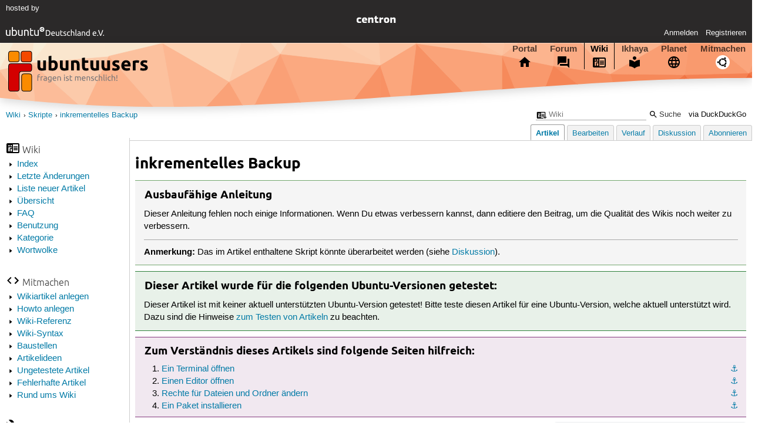

--- FILE ---
content_type: text/html; charset=utf-8
request_url: https://wiki.ubuntuusers.de/Skripte/inkrementelles_Backup/
body_size: 8801
content:






<!DOCTYPE html>
<html lang="de-de"
      >
  <head>
    <meta http-equiv="Content-Type" content="text/html; charset=utf-8">
    <meta name="viewport" content="width=device-width, initial-scale=1.0">

    <title>
      
  
  
    
  
    
  
    
  

  inkrementelles Backup › Skripte › Wiki › ubuntuusers.de

    </title>
    
  
      
      
      
        <link rel="stylesheet"  href="https://static-cdn.ubuntu-de.org/style/main.css?v=1.52.4">
      
        <link rel="stylesheet"  href="https://static-cdn.ubuntu-de.org/style/markup.css?v=1.52.4">
      
        <link rel="stylesheet"  href="https://static-cdn.ubuntu-de.org/style/wiki.css?v=1.52.4">
      
        <link rel="stylesheet"  href="https://static-cdn.ubuntu-de.org/style/highlight.css?v=1.52.4">
      

      <link rel="stylesheet"  href="https://static-cdn.ubuntu-de.org/style/print.css?v=1.52.4" media="print">

      

      <link rel="stylesheet"  href="https://media-cdn.ubuntu-de.org/linkmap/linkmap-a9afd4e6ceecdf59278365d77ddeab91.css">

      
      <link rel="shortcut icon" href="https://static-cdn.ubuntu-de.org/img/favicon.ico">
      <meta name="theme-color" content="#2b2929">

      

    

  <link rel="canonical" href="https://wiki.ubuntuusers.de/Skripte/inkrementelles_Backup/">

  </head>
  <body>
  <nav class="navi_global">
    <a href="#main" class="skip-link">Zum Hauptinhalt springen</a>
    <a href="#sidebar" class="skip-link">Zur Seitenleiste springen</a>

    <a href="https://www.centron.de/" class="sponsor_link" target="_blank">
      hosted by <img src="https://static-cdn.ubuntu-de.org/img/Centron_Logo_white.svg" alt="centron">
    </a>
    <a href="https://verein.ubuntu-de.org/">
      <img src="https://static-cdn.ubuntu-de.org/img/ubuntu-logo-set-web-svg/SVG_small_use/ubuntu_white_hex_su-ubuntu_Deutschland_eV-no_font.svg"
           alt="ubuntu Deutschland e.V. Logo">
    </a>

      <ul>
        <li>
          <noscript>
            <strong class="nojs error">Bitte aktiviere JavaScript!</strong>
          </noscript>
        </li>
        
          <li>
            <a href="https://ubuntuusers.de/login/?next=https%3A%2F%2Fwiki.ubuntuusers.de%2FSkripte%2Finkrementelles_Backup%2F" id="login_link">
              Anmelden
            </a>
          </li>
          <li>
            <a href="https://ubuntuusers.de/register/">
              Registrieren
            </a>
          </li>
        
      </ul>
  </nav>

    <header class="header">
      <h1><a href="/"><span>ubuntuusers.de</span></a></h1>
      <ul class="tabbar">
        
          <li class="portal" >
            <a href="https://ubuntuusers.de/">Portal</a>
          </li>
        
          <li class="forum" >
            <a href="https://forum.ubuntuusers.de/">Forum</a>
          </li>
        
          <li class="wiki" aria-current="page">
            <a href="https://wiki.ubuntuusers.de/">Wiki</a>
          </li>
        
          <li class="ikhaya" >
            <a href="https://ikhaya.ubuntuusers.de/">Ikhaya</a>
          </li>
        
          <li class="planet" >
            <a href="https://planet.ubuntuusers.de/">Planet</a>
          </li>
        
        <li class="community">
          <a href="https://wiki.ubuntuusers.de/Mitmachen/">Mitmachen</a>
        </li>
      </ul>
    </header>

        

        
        <form method="GET" action="https://duckduckgo.com/" class="search" name="searchsys" data-active-app="wiki">
          <div>
            <input type="text" size="40" name="keyword" class="search_query">
            <input type="hidden" name="q">

            
            <input type="hidden" name="kam" value="osm">
            <input type="hidden" name="kj" value="F4AA90">
            <input type="hidden" name="ka" value="Ubuntu">

            <input type="submit" value="Suche" class="search_submit">

            <a href="https://wiki.ubuntuusers.de/Suchfunktion/">via DuckDuckGo</a>
          </div>
        </form>

        
        

      <nav aria-label="Brotkrumennavigation oben" class="breadcrumb -top">
        
          <ol>
            
              <li><a 
                     href="https://wiki.ubuntuusers.de/">Wiki</a></li>
            
              <li><a 
                     href="https://wiki.ubuntuusers.de/Skripte/">Skripte</a></li>
            
              <li><a aria-current="location"
                     href="https://wiki.ubuntuusers.de/Skripte/inkrementelles%20Backup/">inkrementelles Backup</a></li>
            
          </ol>
        
      </nav>

        
        
        
        <aside id="sidebar" class="navi_sidebar navigation">
          
  <div class="container">
    

    <h3 class="navi_wiki">Wiki</h3>
    <ul>
      <li><a href="https://wiki.ubuntuusers.de/Wiki/Index/">Index</a></li>
      <li><a href="https://wiki.ubuntuusers.de/wiki/recentchanges/">Letzte Änderungen</a></li>
      
      <li><a href="https://wiki.ubuntuusers.de/Wiki/Neue_Artikel/">Liste neuer Artikel</a></li>
      <li><a href="https://wiki.ubuntuusers.de/Wiki/">Übersicht</a></li>
      <li><a href="https://wiki.ubuntuusers.de/Wiki/FAQ_-_h%C3%A4ufig_gestellte_Fragen/">FAQ</a></li>
      <li><a href="https://wiki.ubuntuusers.de/Wiki/Benutzung/">Benutzung</a></li>
      <li><a href="https://wiki.ubuntuusers.de/Kategorien/">Kategorie</a></li>
      <li><a href="https://wiki.ubuntuusers.de/wiki/tagcloud/">Wortwolke</a></li>
    </ul>

    <h3 class="navi_join">Mitmachen</h3>
    <ul>
      <li><a href="https://wiki.ubuntuusers.de/Wikiartikel_anlegen/">Wikiartikel anlegen</a></li>
      <li><a href="https://wiki.ubuntuusers.de/HowTo/">Howto anlegen</a></li>
      <li><a href="https://wiki.ubuntuusers.de/Wiki/Referenz/">Wiki-Referenz</a></li>
      <li><a href="https://wiki.ubuntuusers.de/Wiki/Syntax/">Wiki-Syntax</a></li>
      <li><a href="https://wiki.ubuntuusers.de/Baustelle/">Baustellen</a></li>
      <li><a href="https://wiki.ubuntuusers.de/Wiki/Artikelideen/">Artikelideen</a></li>
      <li><a href="https://wiki.ubuntuusers.de/Wiki/ungetestet/">Ungetestete Artikel</a></li>
      <li><a href="https://wiki.ubuntuusers.de/Wiki/fehlerhaft/">Fehlerhafte Artikel</a></li>
      <li><a href="https://forum.ubuntuusers.de/forum/wiki/">Rund ums Wiki</a></li>
    </ul>

    
      
  <h3 class="navi_config">Konfiguration</h3>
    <ul>
      
        

        
      

      <li><a href="https://wiki.ubuntuusers.de/Skripte/inkrementelles_Backup/a/backlinks/">Backlinks anzeigen</a></li>
      <li>
        Exportieren
        <ul>
          <li><a href="https://wiki.ubuntuusers.de/Skripte/inkrementelles_Backup/a/export/meta/" rel="nofollow">Metadaten</a></li>
          <li><a href="https://wiki.ubuntuusers.de/Skripte/inkrementelles_Backup/a/export/raw/" rel="nofollow">Rohformat</a></li>
          <li><a href="https://wiki.ubuntuusers.de/Skripte/inkrementelles_Backup/a/export/html/" rel="nofollow">HTML</a></li>
        </ul>
      </li>
    </ul>

    
  </div>

        </aside>
        

        
        <nav class="navi_tabbar navigation">
          
  
    <ul>
      
        
        <li><a href="https://wiki.ubuntuusers.de/Skripte/inkrementelles_Backup/" class="active">Artikel</a></li>
        
      
        
        <li><a href="https://wiki.ubuntuusers.de/Skripte/inkrementelles_Backup/a/edit/">Bearbeiten</a></li>
        
      
        
        <li><a href="https://wiki.ubuntuusers.de/Skripte/inkrementelles_Backup/a/log/">Verlauf</a></li>
        
      
      <li>
        <a href="https://forum.ubuntuusers.de/topic/neuer-artikel-inkrementelles-backup/last_post/">Diskussion</a>
      </li>
      
        <li><a href="https://wiki.ubuntuusers.de/Skripte/inkrementelles_Backup/a/subscribe/">Abonnieren</a></li>
      
    </ul>
  

        </nav>
        

        <main id="main"
              class="content content_tabbar content_sidebar">
          

          

          
  
  <h1 class="pagetitle">
    
    inkrementelles Backup
  </h1>

  

  <div id="page"><div class="box improvable"><h3 class="box improvable">Ausbaufähige Anleitung</h3><div class="contents"><p>
Dieser Anleitung fehlen noch einige Informationen. Wenn Du etwas
verbessern kannst, dann editiere den Beitrag, um die Qualität
des Wikis noch weiter zu verbessern.</p><hr /><p><strong>Anmerkung:</strong>
Das im Artikel enthaltene Skript könnte überarbeitet werden (siehe <a href="https://forum.ubuntuusers.de/post/7343153/" class="crosslink post">Diskussion</a>).<br />
</p></div></div><p></p><div class="box tested_for"><h3 class="box tested_for">Dieser Artikel wurde für die folgenden
Ubuntu-Versionen getestet:</h3><div class="contents"><p>
Dieser Artikel ist mit keiner aktuell unterstützten Ubuntu-Version getestet! Bitte teste diesen Artikel für eine Ubuntu-Version, welche aktuell unterstützt wird. Dazu sind die Hinweise <a href="https://wiki.ubuntuusers.de/Wiki/FAQ_-_h%C3%A4ufig_gestellte_Fragen/#Wikiartikel-testen" class="internal">zum Testen von Artikeln</a> zu beachten.
</p></div></div><p>
</p><div class="box knowledge"><h3 class="box knowledge">Zum Verständnis dieses Artikels sind folgende Seiten hilfreich:</h3><div class="contents"><ol class="arabic"><li><p><a id="source-1" href="#source-1" class="crosslink anchor">⚓︎</a> <a href="https://wiki.ubuntuusers.de/Terminal/" class="internal">Ein Terminal öffnen</a> </p></li><li><p><a id="source-2" href="#source-2" class="crosslink anchor">⚓︎</a> <a href="https://wiki.ubuntuusers.de/Editor/" class="internal">Einen Editor öffnen</a> </p></li><li><p><a id="source-3" href="#source-3" class="crosslink anchor">⚓︎</a> <a href="https://wiki.ubuntuusers.de/Rechte/" class="internal">Rechte für Dateien und Ordner ändern</a> </p></li><li><p><a id="source-4" href="#source-4" class="crosslink anchor">⚓︎</a> <a href="https://wiki.ubuntuusers.de/Paketinstallation_DEB/" class="internal">Ein Paket installieren</a> </p></li></ol></div></div><div class="toc toc-depth-3"><div class="head">Inhaltsverzeichnis</div><ol class="arabic"><li><a href="#Funktion" class="crosslink">Funktion
</a></li><li><a href="#Installation" class="crosslink">Installation
</a></li><li><a href="#Das-Skript" class="crosslink">Das Skript
</a></li><li><a href="#Erklaerungen" class="crosslink">Erklärungen
</a></li><li><a href="#Bereit-zum-Ausfuehren" class="crosslink">Bereit zum Ausführen
</a></li><li><a href="#Daten-zuruecksichern" class="crosslink">Daten zurücksichern
</a></li><li><a href="#Probleme-bei-Backup-Quellen-die-ueber-Samba-CIFS-oder-NFS-eingebunden-werden" class="crosslink">Probleme bei Backup Quellen, die über Samba/CIFS oder NFS eingebunden werden
</a></li><li><a href="#Links" class="crosslink">Links
</a></li></ol></div><p><a rel="nofollow" href="https://media-cdn.ubuntu-de.org/wiki/attachments/10/28/terminal.png" class="external"><img src="https://media-cdn.ubuntu-de.org/wiki/thumbnails/8/87/873df3d4149ab35efbc7b1f3654ad92a9b4e579ai48x.png" alt="Wiki/Icons/terminal.png" loading="lazy" class="image-left" /></a>
Wie wertvoll ein Backup der persönlichen Daten sein kann, erkennt man meist erst, wenn der Ernstfall eingetreten ist. Einige lehnen sich dann entspannt zurück und schreiben die &quot;verlorenen Daten&quot; mit einer kurzen Befehlszeile zurück, andere beißen vor Wut in die Tischkante, weil sie vergessen haben, ein Backup zu machen. Mittels des hier vorgestellten kleinen Skriptes sollte jeder in der Lage sein, sich im Ernstfall entspannt zurückzulehnen.</p><section class="section_1"><h2 id="Funktion">Funktion<a href="#Funktion" class="headerlink">¶</a></h2><p>
Dieses Backupskript erstellt ein Grundbackup und eine tägliche Sicherung der geänderten Daten. Dazu bedient es sich des Programmes <a href="https://wiki.ubuntuusers.de/tar/" class="internal">tar</a> und des Dienstes <a href="https://wiki.ubuntuusers.de/Cron/" class="internal">anacron</a>. Der Dienst anacron sorgt dafür, dass immer ein Backup nach dem ersten Rechnereinschalten des Tages gemacht wird. Somit ist sichergestellt, dass nicht vergessen wird, ein Backup anzulegen bzw. dass ein Backup nicht angelegt wird, weil die Ausführungszeit vor Einschalten des Rechners liegt, was z.B. der Fall bei <a href="https://wiki.ubuntuusers.de/Cron/" class="internal">cron</a> wäre. Nach jedem Backupvorgang wird eine Mail an <code class="notranslate">root</code> gesendet, in der mitgeteilt wird ob das Backup von Erfolg gekrönt war oder ob ein Fehler aufgetreten ist.</p></section><section class="section_1"><h2 id="Installation">Installation<a href="#Installation" class="headerlink">¶</a></h2><p>
Folgendes Paket sollte bei Bedarf installiert werden <sup><a href="#source-4">[4]</a></sup>:</p><ul><li><p><strong>mailutils</strong> (<em>universe</em>)</p></li></ul><p>Befehl zum Installieren der Pakete:
</p><div class="bash"><div class="contents"><pre class="notranslate">sudo apt-get install mailutils </pre></div></div><p>(nur notwendig wenn man keinen anderen <a href="https://wiki.ubuntuusers.de/Mailserver_Einf%C3%BChrung/" class="internal">MTA</a> installiert hat und sich Mails über den Backup-Erfolg senden lassen möchte)</p></section><section class="section_1"><h2 id="Das-Skript">Das Skript<a href="#Das-Skript" class="headerlink">¶</a></h2><p>
Zuerst öffnet man einen Texteditor <sup><a href="#source-2">[2]</a></sup> und kopiert den folgenden Text hinein:</p><div class="code"><div class="notranslate syntax"><table class="notranslate syntaxtable"><tr><td class="linenos"><div class="linenodiv"><pre><span class="normal">  1</span>
<span class="normal">  2</span>
<span class="normal">  3</span>
<span class="normal">  4</span>
<span class="normal">  5</span>
<span class="normal">  6</span>
<span class="normal">  7</span>
<span class="normal">  8</span>
<span class="normal">  9</span>
<span class="normal"> 10</span>
<span class="normal"> 11</span>
<span class="normal"> 12</span>
<span class="normal"> 13</span>
<span class="normal"> 14</span>
<span class="normal"> 15</span>
<span class="normal"> 16</span>
<span class="normal"> 17</span>
<span class="normal"> 18</span>
<span class="normal"> 19</span>
<span class="normal"> 20</span>
<span class="normal"> 21</span>
<span class="normal"> 22</span>
<span class="normal"> 23</span>
<span class="normal"> 24</span>
<span class="normal"> 25</span>
<span class="normal"> 26</span>
<span class="normal"> 27</span>
<span class="normal"> 28</span>
<span class="normal"> 29</span>
<span class="normal"> 30</span>
<span class="normal"> 31</span>
<span class="normal"> 32</span>
<span class="normal"> 33</span>
<span class="normal"> 34</span>
<span class="normal"> 35</span>
<span class="normal"> 36</span>
<span class="normal"> 37</span>
<span class="normal"> 38</span>
<span class="normal"> 39</span>
<span class="normal"> 40</span>
<span class="normal"> 41</span>
<span class="normal"> 42</span>
<span class="normal"> 43</span>
<span class="normal"> 44</span>
<span class="normal"> 45</span>
<span class="normal"> 46</span>
<span class="normal"> 47</span>
<span class="normal"> 48</span>
<span class="normal"> 49</span>
<span class="normal"> 50</span>
<span class="normal"> 51</span>
<span class="normal"> 52</span>
<span class="normal"> 53</span>
<span class="normal"> 54</span>
<span class="normal"> 55</span>
<span class="normal"> 56</span>
<span class="normal"> 57</span>
<span class="normal"> 58</span>
<span class="normal"> 59</span>
<span class="normal"> 60</span>
<span class="normal"> 61</span>
<span class="normal"> 62</span>
<span class="normal"> 63</span>
<span class="normal"> 64</span>
<span class="normal"> 65</span>
<span class="normal"> 66</span>
<span class="normal"> 67</span>
<span class="normal"> 68</span>
<span class="normal"> 69</span>
<span class="normal"> 70</span>
<span class="normal"> 71</span>
<span class="normal"> 72</span>
<span class="normal"> 73</span>
<span class="normal"> 74</span>
<span class="normal"> 75</span>
<span class="normal"> 76</span>
<span class="normal"> 77</span>
<span class="normal"> 78</span>
<span class="normal"> 79</span>
<span class="normal"> 80</span>
<span class="normal"> 81</span>
<span class="normal"> 82</span>
<span class="normal"> 83</span>
<span class="normal"> 84</span>
<span class="normal"> 85</span>
<span class="normal"> 86</span>
<span class="normal"> 87</span>
<span class="normal"> 88</span>
<span class="normal"> 89</span>
<span class="normal"> 90</span>
<span class="normal"> 91</span>
<span class="normal"> 92</span>
<span class="normal"> 93</span>
<span class="normal"> 94</span>
<span class="normal"> 95</span>
<span class="normal"> 96</span>
<span class="normal"> 97</span>
<span class="normal"> 98</span>
<span class="normal"> 99</span>
<span class="normal">100</span>
<span class="normal">101</span>
<span class="normal">102</span>
<span class="normal">103</span>
<span class="normal">104</span>
<span class="normal">105</span>
<span class="normal">106</span>
<span class="normal">107</span>
<span class="normal">108</span>
<span class="normal">109</span></pre></div></td><td class="code"><div><pre><span></span><span class="ch">#!/bin/bash</span>
<span class="c1"># Script fuer inkrementelles Backup mit 30 taegigem Vollbackup</span>

<span class="c1">### Einstellungen ##</span>
<span class="nv">BACKUPDIR</span><span class="o">=</span><span class="s2">&quot;media/backup&quot;</span><span class="w">           </span><span class="c1">## Pfad zum Backupverzeichnis</span>
<span class="nv">ROTATEDIR</span><span class="o">=</span><span class="s2">&quot;media/backup/rotate&quot;</span><span class="w">    </span><span class="c1">## Pfad wo die Backups nach 30 Tagen konserviert werden</span>
<span class="nv">TIMESTAMP</span><span class="o">=</span><span class="s2">&quot;timestamp.dat&quot;</span><span class="w">          </span><span class="c1">## Zeitstempel</span>
<span class="nv">SOURCE</span><span class="o">=</span><span class="s2">&quot;home/user&quot;</span><span class="w">                 </span><span class="c1">## Verzeichnis(se) welche(s) gesichert werden soll(en)</span>
<span class="nv">DATUM</span><span class="o">=</span><span class="s2">&quot;</span><span class="k">$(</span>date<span class="w"> </span>+%d-%m-%Y<span class="k">)</span><span class="s2">&quot;</span><span class="w">          </span><span class="c1">## Datumsformat einstellen</span>
<span class="nv">ZEIT</span><span class="o">=</span><span class="s2">&quot;</span><span class="k">$(</span>date<span class="w"> </span>+%H:%M<span class="k">)</span><span class="s2">&quot;</span><span class="w">              </span><span class="c1">## Zeitformat einstellen &gt;&gt;Edit bei NTFS und Verwendung auch unter Windows : durch . ersetzen</span>

<span class="c1">### Verzeichnisse/Dateien welche nicht gesichert werden sollen ! Achtung keinen Zeilenumbruch ! ##</span>
<span class="nv">EXCLUDE</span><span class="o">=</span><span class="s2">&quot;--exclude=home/user/Filme --exclude=home/user/Musik --exclude=home/user/Spiele --exclude=home/user/.VirtualBox  --exclude=home/user/.local/share/Trash&quot;</span>

<span class="c1">### Wechsel in root damit die Pfade stimmen ##</span>
<span class="nb">cd</span><span class="w"> </span>/

<span class="c1">### Backupverzeichnis anlegen ##</span>
mkdir<span class="w"> </span>-p<span class="w"> </span><span class="si">${</span><span class="nv">BACKUPDIR</span><span class="si">}</span>

<span class="c1">### Test ob Backupverzeichnis existiert und Mail an Admin bei fehlschlagen ##</span>
<span class="k">if</span><span class="w"> </span><span class="o">[</span><span class="w"> </span>!<span class="w"> </span>-d<span class="w"> </span><span class="s2">&quot;</span><span class="si">${</span><span class="nv">BACKUPDIR</span><span class="si">}</span><span class="s2">&quot;</span><span class="w"> </span><span class="o">]</span><span class="p">;</span><span class="w"> </span><span class="k">then</span>

mail<span class="w"> </span>-s<span class="w"> </span><span class="s2">&quot;Backupverzeichnis nicht vorhanden!&quot;</span><span class="w"> </span>root<span class="w"> </span><span class="s">&lt;&lt;EOM</span>
<span class="s">Hallo Admin,</span>
<span class="s">das Backup am ${DATUM} konnte nicht erstellt werden. Das Verzeichnis ${BACKUPDIR} wurde nicht gefunden und konnte auch nicht angelegt werden.</span>
<span class="s">Mit freundlichem Gruss Backupscript</span>
<span class="s">EOM</span>

<span class="w"> </span>.<span class="w"> </span><span class="nb">exit</span><span class="w"> </span><span class="m">1</span>
<span class="k">fi</span>

<span class="c1">### Alle Variablen einlesen und letzte Backupdateinummer herausfinden ##</span>
<span class="nb">set</span><span class="w"> </span>--<span class="w"> </span><span class="si">${</span><span class="nv">BACKUPDIR</span><span class="si">}</span>/backup-???.tgz
<span class="nv">lastname</span><span class="o">=</span><span class="si">${</span><span class="p">!#</span><span class="si">}</span>
<span class="nv">backupnr</span><span class="o">=</span><span class="si">${</span><span class="nv">lastname</span><span class="p">##*backup-</span><span class="si">}</span>
<span class="nv">backupnr</span><span class="o">=</span><span class="si">${</span><span class="nv">backupnr</span><span class="p">%%.*</span><span class="si">}</span>
<span class="nv">backupnr</span><span class="o">=</span><span class="si">${</span><span class="nv">backupnr</span><span class="p">//</span><span class="se">\?</span><span class="p">/0</span><span class="si">}</span>
<span class="nv">backupnr</span><span class="o">=</span>$<span class="o">[</span><span class="m">10</span><span class="c1">#${backupnr}]</span>

<span class="c1">### Backupdateinummer automatisch um +1 bis maximal 30 erhoehen ##</span>
<span class="k">if</span><span class="w"> </span><span class="o">[</span><span class="w"> </span><span class="s2">&quot;</span>$<span class="s2">[backupnr++]&quot;</span><span class="w"> </span>-ge<span class="w"> </span><span class="m">30</span><span class="w"> </span><span class="o">]</span><span class="p">;</span><span class="w"> </span><span class="k">then</span>
mkdir<span class="w"> </span>-p<span class="w"> </span><span class="si">${</span><span class="nv">ROTATEDIR</span><span class="si">}</span>/<span class="si">${</span><span class="nv">DATUM</span><span class="si">}</span>-<span class="si">${</span><span class="nv">ZEIT</span><span class="si">}</span>

<span class="c1">### Test ob Rotateverzeichnis existiert und Mail an Admin bei fehlschlagen ##</span>
<span class="k">if</span><span class="w"> </span><span class="o">[</span><span class="w"> </span>!<span class="w"> </span>-d<span class="w"> </span><span class="s2">&quot;</span><span class="si">${</span><span class="nv">ROTATEDIR</span><span class="si">}</span><span class="s2">/</span><span class="si">${</span><span class="nv">DATUM</span><span class="si">}</span><span class="s2">-</span><span class="si">${</span><span class="nv">ZEIT</span><span class="si">}</span><span class="s2">&quot;</span><span class="w"> </span><span class="o">]</span><span class="p">;</span><span class="w"> </span><span class="k">then</span>

mail<span class="w"> </span>-s<span class="w"> </span><span class="s2">&quot;Rotateverzeichnis nicht vorhanden!&quot;</span><span class="w"> </span>root<span class="w"> </span><span class="s">&lt;&lt;EOM</span>
<span class="s">Hallo Admin,</span>
<span class="s">die alten Backups konnten am ${DATUM} nicht verschoben werden. Das Verzeichnis ${ROTATEDIR} wurde nicht gefunden und konnte auch nicht angelegt werden.</span>
<span class="s">Mit freundlichem Gruss Backupscript</span>
<span class="s">EOM</span>

<span class="w"> </span>.<span class="w"> </span><span class="nb">exit</span><span class="w"> </span><span class="m">1</span>
<span class="k">else</span>
<span class="c1">### alter Code: mv ${BACKUPDIR}/* ${ROTATEDIR}/${DATUM}-${ZEIT}  Damit verschiebt er die Dateien in sich selbst weil rotate ein Unterverzeichnis von backup ist. Es kommt zur Fehlermeldung ##</span>
<span class="c1">### /b* und /t* weil die Dateien nur mit b und t beginnen ##</span>
mv<span class="w"> </span><span class="si">${</span><span class="nv">BACKUPDIR</span><span class="si">}</span>/b*<span class="w"> </span><span class="si">${</span><span class="nv">ROTATEDIR</span><span class="si">}</span>/<span class="si">${</span><span class="nv">DATUM</span><span class="si">}</span>-<span class="si">${</span><span class="nv">ZEIT</span><span class="si">}</span><span class="w"> </span>
mv<span class="w"> </span><span class="si">${</span><span class="nv">BACKUPDIR</span><span class="si">}</span>/t*<span class="w"> </span><span class="si">${</span><span class="nv">ROTATEDIR</span><span class="si">}</span>/<span class="si">${</span><span class="nv">DATUM</span><span class="si">}</span>-<span class="si">${</span><span class="nv">ZEIT</span><span class="si">}</span><span class="w"> </span>
<span class="k">fi</span>

<span class="c1">### Abfragen ob das Backupverschieben erfolgreich war ##</span>
<span class="k">if</span><span class="w"> </span><span class="o">[</span><span class="w"> </span><span class="nv">$?</span><span class="w"> </span>-ne<span class="w"> </span><span class="m">0</span><span class="w"> </span><span class="o">]</span><span class="p">;</span><span class="w"> </span><span class="k">then</span>

mail<span class="w"> </span>-s<span class="w"> </span><span class="s2">&quot;Backupverschieben fehlerhaft!&quot;</span><span class="w"> </span>root<span class="w"> </span><span class="s">&lt;&lt;EOM</span>
<span class="s">Hallo Admin,</span>
<span class="s">die alten Backups konnte am ${DATUM} nicht verschoben werden.</span>
<span class="s">Mit freundlichem Gruss Backupscript</span>
<span class="s">EOM</span>

<span class="nb">exit</span><span class="w"> </span><span class="m">1</span>
<span class="k">else</span>

mail<span class="w"> </span>-s<span class="w"> </span><span class="s2">&quot;Backupverschieben erfolgreich&quot;</span><span class="w"> </span>root<span class="w"> </span><span class="s">&lt;&lt;EOM</span>
<span class="s">Hallo Admin,</span>
<span class="s">die alten Backups wurde am ${DATUM} erfolgreich nach ${ROTATEDIR}/${DATUM}-${ZEIT} verschoben.</span>
<span class="s">Mit freundlichem Gruss Backupscript</span>
<span class="s">EOM</span>

<span class="c1">### die Backupnummer wieder auf 1 stellen ##</span>
<span class="nv">backupnr</span><span class="o">=</span><span class="m">1</span><span class="w"> </span>
<span class="k">fi</span><span class="w"> </span>
<span class="k">fi</span>

<span class="nv">backupnr</span><span class="o">=</span><span class="m">000</span><span class="si">${</span><span class="nv">backupnr</span><span class="si">}</span>
<span class="nv">backupnr</span><span class="o">=</span><span class="si">${</span><span class="nv">backupnr</span><span class="p">: -3</span><span class="si">}</span>
<span class="nv">filename</span><span class="o">=</span>backup-<span class="si">${</span><span class="nv">backupnr</span><span class="si">}</span>.tgz

<span class="c1">### Nun wird das eigentliche Backup ausgefuehrt ##</span>
tar<span class="w"> </span>-cpzf<span class="w"> </span><span class="si">${</span><span class="nv">BACKUPDIR</span><span class="si">}</span>/<span class="si">${</span><span class="nv">filename</span><span class="si">}</span><span class="w"> </span>-g<span class="w"> </span><span class="si">${</span><span class="nv">BACKUPDIR</span><span class="si">}</span>/<span class="si">${</span><span class="nv">TIMESTAMP</span><span class="si">}</span><span class="w"> </span><span class="si">${</span><span class="nv">SOURCE</span><span class="si">}</span><span class="w"> </span><span class="si">${</span><span class="nv">EXCLUDE</span><span class="si">}</span>

<span class="c1">### Abfragen ob das Backup erfolgreich war ##</span>
<span class="k">if</span><span class="w"> </span><span class="o">[</span><span class="w"> </span><span class="nv">$?</span><span class="w"> </span>-ne<span class="w"> </span><span class="m">0</span><span class="w"> </span><span class="o">]</span><span class="p">;</span><span class="w"> </span><span class="k">then</span>

mail<span class="w"> </span>-s<span class="w"> </span><span class="s2">&quot;Backup (</span><span class="si">${</span><span class="nv">SOURCE</span><span class="si">}</span><span class="s2">) war fehlerhaft!&quot;</span><span class="w"> </span>root<span class="w"> </span><span class="s">&lt;&lt;EOM</span>
<span class="s">Hallo Admin,</span>
<span class="s">das Backup ${filename} am ${DATUM} wurde mit Fehler(n) beendet.</span>
<span class="s">Mit freundlichem Gruss Backupscript</span>
<span class="s">EOM</span>

<span class="k">else</span>

mail<span class="w"> </span>-s<span class="w"> </span><span class="s2">&quot;Backup (</span><span class="si">${</span><span class="nv">SOURCE</span><span class="si">}</span><span class="s2">) war erfolgreich&quot;</span><span class="w"> </span>root<span class="w"> </span><span class="s">&lt;&lt;EOM</span>
<span class="s">Hallo Admin,</span>
<span class="s">das Backup ${filename} am ${DATUM} wurde erfolgreich beendet.</span>
<span class="s">Mit freundlichem Gruss Backupscript</span>
<span class="s">EOM</span>

<span class="k">fi</span>
</pre></div></td></tr></table></div>
</div></section><section class="section_1"><h2 id="Erklaerungen">Erklärungen<a href="#Erklaerungen" class="headerlink">¶</a></h2><p>
Die wenigen Einstellungen, welche man im Skript vornehmen muss, sind eigentlich hinreichend beschrieben. Wichtig sind:</p><ul><li><p><code class="notranslate">BACKUPDIR=&quot;media/backup&quot;</code> - Pfad zum Backupverzeichnis </p></li><li><p><code class="notranslate">ROTATEDIR=&quot;media/backup/rotate&quot;</code> - Pfad, wo die Backups nach 30 Tagen konserviert werden </p></li><li><p><code class="notranslate">SOURCE=&quot;home/user&quot; </code> - Verzeichnis(se), welche(s) gesichert werden soll(en) </p></li></ul><p>
Weiterhin sollte man die Unterverzeichnisse des Source-Verzeichnisses, welche nicht gesichert werden sollen anpassen.</p><ul><li><p><code class="notranslate">EXCLUDE=&quot;--exclude=home/user/Filme  ........ &quot;</code> </p></li></ul><p>
Das Skript speichert man im Homeverzeichnis unter dem Namen <strong>backup</strong>. Der Dateiname darf keine Punkte enthalten, sonst wird das Script von Anacron nicht regelmäßig automatisch ausgeführt!</p><p>Wie das <a rel="nofollow" href="https://www.gnu.org/software/tar/manual/html_chapter/tar_5.html#Backups" class="external">tar-Handbuch</a> 🇬🇧 empfiehlt, sollte man beim Backup eines <a href="https://wiki.ubuntuusers.de/Logical_Volume_Manager/#Snapshot-eines-Logical-Volumes-anlegen" class="internal">LVM-Snapshots</a> mit <a href="https://wiki.ubuntuusers.de/tar/" class="internal">tar</a> die Option <code class="notranslate">--no-check-device</code> übergeben. Möchte man den Inhalt von <a href="https://wiki.ubuntuusers.de/mount/" class="internal">Mountpoints</a>, die auf andere Dateisysteme zeigen, nicht sichern, so fügt man die Option <code class="notranslate">--one-file-system</code> hinzu; diese Option kann z.B. für Backups des gesamten Dateisystems, also von <code class="notranslate">/</code> benutzt werden, um temporäre Dateisysteme wie <code class="notranslate">/proc</code> auszuschließen. All diese Optionen sollten vor <code class="notranslate">-czf</code> stehen, da nach <code class="notranslate">f</code> der Dateiname des Backups folgen muss.</p></section><section class="section_1"><h2 id="Bereit-zum-Ausfuehren">Bereit zum Ausführen<a href="#Bereit-zum-Ausfuehren" class="headerlink">¶</a></h2><p>
Nun wird ein Terminal geöffnet <sup><a href="#source-1">[1]</a></sup> und das Skript ausführbar gemacht <sup><a href="#source-3">[3]</a></sup></p><div class="bash"><div class="contents"><pre class="notranslate">sudo chmod +x ~/backup </pre></div></div><p>
Anschließend wird das Skript dann mit Root-Rechten verschoben, um es täglich automatisch ausführen zu lassen:</p><div class="bash"><div class="contents"><pre class="notranslate">sudo mv backup /etc/cron.daily </pre></div></div><div class="box warning"><h3 class="box warning">Achtung!</h3><div class="contents"><p>Das Skript überprüft nicht, ob im Backupverzeichnis genügend freier Speicher vorhanden ist. Sollte der Platz zu gering sein, bricht das Skript mit einer Fehlermeldung ab. Wer sich keine automatische Statusmail schicken lässt, sollte daher immer mal das Backupverzeichnis kontrollieren. 
</p></div></div><div class="box notice"><h3 class="box notice">Hinweis:</h3><div class="contents"><p>Alle 30 Tage wird der Inhalt des Backupordners verschoben und ein neues Komplettbackup angelegt. Die &quot;alten Backups&quot; werden nicht automatisch gelöscht, sondern müssen bei Bedarf manuell gelöscht werden. Zu finden sind diese im <code class="notranslate">{ROTATEDIR}/{DATUM}</code>.
</p></div></div></section><section class="section_1"><h2 id="Daten-zuruecksichern">Daten zurücksichern<a href="#Daten-zuruecksichern" class="headerlink">¶</a></h2><p>
Das Backup wird erstellt, um im Ernstfall die Daten wiederherstellen zu können. Dies funktioniert dann ganz einfach per Terminal <sup><a href="#source-1">[1]</a></sup>:</p><div class="bash"><div class="contents"><pre class="notranslate">BACKUPDIR=/media/backup   # Pfad zum Backupverzeichnis
cd / # Dies sollte trotz des Parameters -C ausgeführt werden, da ansonsten u. U. mittlerweile gelöschte Dateien eines inkrementellen Backups dennoch wiederhergestellt werden.
for archiv in ${BACKUPDIR}/backup-*.tgz; do
tar --listed-incremental=/dev/null -xpzf $archiv -C /
done </pre></div></div><p>Erfolgt die Wiederherstellung nicht vom ursprünglichen System aus, sondern z.B. von einer Live-CD, sollte man den Parameter <code class="notranslate">--numeric-owner</code> in Betracht ziehen.</p><div class="box warning"><h3 class="box warning">Achtung!</h3><div class="contents"><p>tar löscht alle Dateien, die zum Zeitpunkt der Sicherung nicht existiert haben!
</p></div></div><p>Wenn man dies als eine ausführbare Datei <sup><a href="#source-3">[3]</a></sup> speichert (z.B. <strong>ruecksicher.sh</strong>), so kann man später einfach per Terminal <sup><a href="#source-1">[1]</a></sup> die Daten wiederherstellen:</p><div class="bash"><div class="contents"><pre class="notranslate">chmod +x ./ruecksicher.sh # vor dem ersten Ausführen
./ruecksicher.sh </pre></div></div><p>Will man nur einzelne Dateien zurücksichern, so bedient man sich des folgenden Tricks. Dies ist notwendig, da mit inkrementellen Backups gearbeitet wird und die letzte Sicherung der verlorenen Datei benötigt wird.</p><ol class="arabic"><li><p>Zuerst sucht man die Datei: </p><div class="bash"><div class="contents"><pre class="notranslate">BACKUPDIR=media/backup
ls -l ${BACKUPDIR}
for archiv in ${BACKUPDIR}/backup-*.tgz; do
tar -tzf $archiv -C / | grep Name_der_Datei;
done </pre></div></div></li><li><p>Nun merkt man sich den Pfad und stellt die Datei wieder her: </p><div class="bash"><div class="contents"><pre class="notranslate">for archiv in ${BACKUPDIR}/backup-*.tgz; do
tar -xpzf $archiv -C /   home/user/pfad/zur/datei/Name_der_Datei
done </pre></div></div><p> Die Datei wird nun im ursprünglichem Pfad wiederhergestellt.</p></li></ol></section><section class="section_1"><h2 id="Probleme-bei-Backup-Quellen-die-ueber-Samba-CIFS-oder-NFS-eingebunden-werden">Probleme bei Backup Quellen, die über Samba/CIFS oder NFS eingebunden werden<a href="#Probleme-bei-Backup-Quellen-die-ueber-Samba-CIFS-oder-NFS-eingebunden-werden" class="headerlink">¶</a></h2><p>
Nach einem Neustart des Systems kann es vorkommen, dass tar wieder ein komplettes Backup macht, anstatt nur die Änderungen zu speichern, wenn die Backupquelle über Samba/CIFS oder NFS eingebunden ist. Dies liegt daran, dass tar Metadaten in den Snapshot Dateien speichert, die die Device Nummern enthalten. Diese können sich nach einem Kernel Update oder gerade bei Netzwerkquellen nach einem Neustart ändern. tar kann gezwungen werden, diese Information zu ignorieren. Dies geschieht über die Angabe der Option <code class="notranslate">--no-check-device</code> beim Programmaufruf.</p></section><section class="section_1"><h2 id="Links">Links<a href="#Links" class="headerlink">¶</a></h2><ul><li><p><a rel="nofollow" href="https://www.gnu.org/software/tar/manual/html_chapter/tar_5.html#Backups" class="external">Using tar to Perform Incremental Dumps</a> 🇬🇧 im tar-Handbuch</p></li><li><p><a href="https://help.ubuntu.com/community/BackupYourSystem/TAR#Backing_Up" class="interwiki interwiki-ubuntu_doc">Backup Your System - tar</a> 🇬🇧 - nützliche tar-Parameter im englischen Ubuntu-Wiki</p></li></ul><p></p></section></div>

  <p class="meta">
    
      <a href="https://wiki.ubuntuusers.de/Skripte/inkrementelles_Backup/a/revision/996184/">Diese Revision</a> wurde am 7. Mai 2021 19:15 von <a href="https://ubuntuusers.de/user/ubot/">ubot</a> erstellt.
    
      <br>Die folgenden Schlagworte wurden dem Artikel zugewiesen:
      <a href="https://wiki.ubuntuusers.de/wiki/tags/Sicherheit/">Sicherheit</a>, <a href="https://wiki.ubuntuusers.de/wiki/tags/Shell/">Shell</a>, <a href="https://wiki.ubuntuusers.de/wiki/tags/Backup/">Backup</a>, <a href="https://wiki.ubuntuusers.de/wiki/tags/ausbaufaehig/">ausbaufaehig</a>, <a href="https://wiki.ubuntuusers.de/wiki/tags/ungetestet/">ungetestet</a>
  </p>


        </main>

    <nav aria-label="Brotkrumennavigation unten" class="breadcrumb -bottom">
      
          <ol>
            
              <li><a 
                     href="https://wiki.ubuntuusers.de/">Wiki</a></li>
            
              <li><a 
                     href="https://wiki.ubuntuusers.de/Skripte/">Skripte</a></li>
            
              <li><a aria-current="location"
                     href="https://wiki.ubuntuusers.de/Skripte/inkrementelles%20Backup/">inkrementelles Backup</a></li>
            
          </ol>
        
    </nav>

    <footer class="footer">
      <ul>
        <li class="poweredby">
          Powered by <a href="https://ubuntuusers.de/inyoka/">Inyoka</a>
          
          <br>
          
          Inyoka 1.52.4
          
          
        </li>
        <li class="license">
          🄯   2004 – 2026 ubuntuusers.de • Einige Rechte vorbehalten<br>
          <a href="https://ubuntuusers.de/lizenz/" rel="cc:morePermissions">Lizenz</a> •
          <a href="https://ubuntuusers.de/kontakt/">Kontakt</a> •
          <a href="https://ubuntuusers.de/datenschutz/">Datenschutz</a> •
          <a href="https://ubuntuusers.de/impressum/">Impressum</a> •
          <a href="https://ubuntuusers.statuspage.io">Serverstatus</a>
        </li>
        <li class="housing">
          <span title="Unterbringung und Netzanbindung eines Servers">Serverhosting</span> gespendet von<br>
          <a class="housing-anexia" href="https://www.anexia.at/managed-hosting/"><img src="https://static-cdn.ubuntu-de.org/img/anexia_logo.png" alt="anexia"></a>
          <a href="https://www.centron.de/"><img src="https://static-cdn.ubuntu-de.org/img/Centron_Logo_white.svg" alt="centron"></a>
        </li>
      </ul>
    </footer>

    <script>
    /*<![CDATA[*/
      var
        $STATIC_URL = "https://static-cdn.ubuntu-de.org/",
        $MEDIA_URL = "https://media-cdn.ubuntu-de.org/",
        $BASE_DOMAIN_NAME = "ubuntuusers.de",
        $CURRENT_USER = null,
        $IS_LOGGED_IN = false;
    /*]]>*/
    </script>

   <script src="https://static-cdn.ubuntu-de.org/js/jquery.min.js?v=1.52.4"></script>
   
       <script src="https://static-cdn.ubuntu-de.org/js/classy.js?v=1.52.4"></script>
   
       <script src="https://static-cdn.ubuntu-de.org/js/jquery.extensions.js?v=1.52.4"></script>
   
       <script src="https://static-cdn.ubuntu-de.org/js/overall.js?v=1.52.4"></script>
   

   
   
  </body>
</html>

--- FILE ---
content_type: text/css; charset=utf-8
request_url: https://static-cdn.ubuntu-de.org/style/highlight.css?v=1.52.4
body_size: 54
content:
.syntax .hll{background-color:#ffffcc}.syntax{background:#f0f0f0}.syntax .c{color:#60a0b0;font-style:italic}.syntax .err{border:1px solid #FF0000}.syntax .k{color:#007020;font-weight:bold}.syntax .o{color:#666666}.syntax .ch{color:#60a0b0;font-style:italic}.syntax .cm{color:#60a0b0;font-style:italic}.syntax .cp{color:#007020}.syntax .cpf{color:#60a0b0;font-style:italic}.syntax .c1{color:#60a0b0;font-style:italic}.syntax .cs{color:#60a0b0;background-color:#fff0f0}.syntax .gd{color:#A00000}.syntax .ge{font-style:italic}.syntax .ges{font-weight:bold;font-style:italic}.syntax .gr{color:#FF0000}.syntax .gh{color:#000080;font-weight:bold}.syntax .gi{color:#00A000}.syntax .go{color:#888888}.syntax .gp{color:#c65d09;font-weight:bold}.syntax .gs{font-weight:bold}.syntax .gu{color:#800080;font-weight:bold}.syntax .gt{color:#0044DD}.syntax .kc{color:#007020;font-weight:bold}.syntax .kd{color:#007020;font-weight:bold}.syntax .kn{color:#007020;font-weight:bold}.syntax .kp{color:#007020}.syntax .kr{color:#007020;font-weight:bold}.syntax .kt{color:#902000}.syntax .m{color:#40a070}.syntax .s{color:#4070a0}.syntax .na{color:#4070a0}.syntax .nb{color:#007020}.syntax .nc{color:#0e84b5;font-weight:bold}.syntax .no{color:#60add5}.syntax .nd{color:#555555;font-weight:bold}.syntax .ni{color:#d55537;font-weight:bold}.syntax .ne{color:#007020}.syntax .nf{color:#06287e}.syntax .nl{color:#002070;font-weight:bold}.syntax .nn{color:#0e84b5;font-weight:bold}.syntax .nt{color:#062873;font-weight:bold}.syntax .nv{color:#bb60d5}.syntax .ow{color:#007020;font-weight:bold}.syntax .w{color:#bbbbbb}.syntax .mb{color:#40a070}.syntax .mf{color:#40a070}.syntax .mh{color:#40a070}.syntax .mi{color:#40a070}.syntax .mo{color:#40a070}.syntax .sa{color:#4070a0}.syntax .sb{color:#4070a0}.syntax .sc{color:#4070a0}.syntax .dl{color:#4070a0}.syntax .sd{color:#4070a0;font-style:italic}.syntax .s2{color:#4070a0}.syntax .se{color:#4070a0;font-weight:bold}.syntax .sh{color:#4070a0}.syntax .si{color:#70a0d0;font-style:italic}.syntax .sx{color:#c65d09}.syntax .sr{color:#235388}.syntax .s1{color:#4070a0}.syntax .ss{color:#517918}.syntax .bp{color:#007020}.syntax .fm{color:#06287e}.syntax .vc{color:#bb60d5}.syntax .vg{color:#bb60d5}.syntax .vi{color:#bb60d5}.syntax .vm{color:#bb60d5}.syntax .il{color:#40a070}